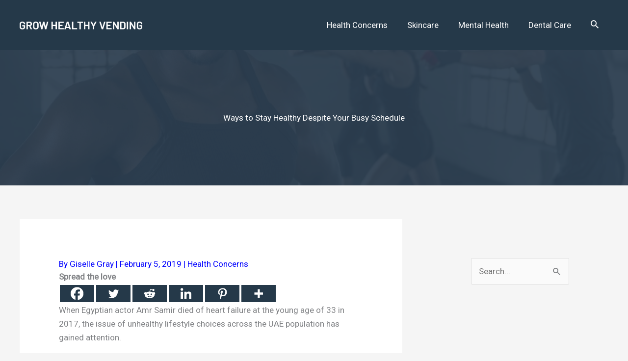

--- FILE ---
content_type: text/html; charset=utf-8
request_url: https://www.google.com/recaptcha/api2/aframe
body_size: 268
content:
<!DOCTYPE HTML><html><head><meta http-equiv="content-type" content="text/html; charset=UTF-8"></head><body><script nonce="PiAwiBCSUq5YnvVvivC3TQ">/** Anti-fraud and anti-abuse applications only. See google.com/recaptcha */ try{var clients={'sodar':'https://pagead2.googlesyndication.com/pagead/sodar?'};window.addEventListener("message",function(a){try{if(a.source===window.parent){var b=JSON.parse(a.data);var c=clients[b['id']];if(c){var d=document.createElement('img');d.src=c+b['params']+'&rc='+(localStorage.getItem("rc::a")?sessionStorage.getItem("rc::b"):"");window.document.body.appendChild(d);sessionStorage.setItem("rc::e",parseInt(sessionStorage.getItem("rc::e")||0)+1);localStorage.setItem("rc::h",'1764890548697');}}}catch(b){}});window.parent.postMessage("_grecaptcha_ready", "*");}catch(b){}</script></body></html>